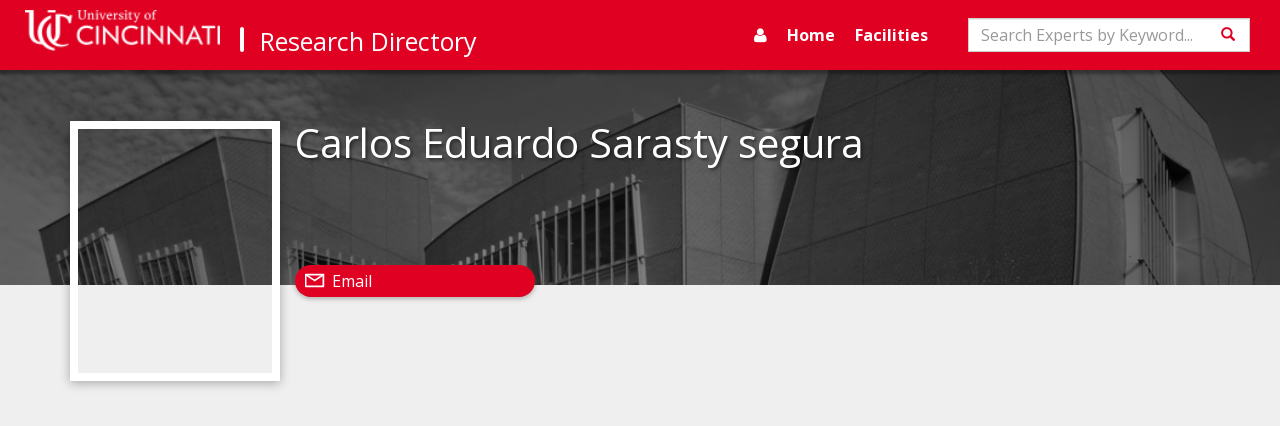

--- FILE ---
content_type: image/svg+xml
request_url: https://researchdirectory.uc.edu/Content/images/mail-white.svg
body_size: 2017
content:
<?xml version="1.0" encoding="UTF-8"?>
<svg width="20px" height="15px" viewBox="0 0 20 15" version="1.1" xmlns="http://www.w3.org/2000/svg" xmlns:xlink="http://www.w3.org/1999/xlink">
    <!-- Generator: sketchtool 40.3 (33839) - http://www.bohemiancoding.com/sketch -->
    <title>826957D5-6BEF-43AE-A0B9-D051D8EA5DC5</title>
    <desc>Created with sketchtool.</desc>
    <defs></defs>
    <g id="Facilities-List" stroke="none" stroke-width="1" fill="none" fill-rule="evenodd">
        <g id="Facilities---Desktop" transform="translate(-687.000000, -384.000000)" fill="#FFFFFF">
            <g id="Facility-Result" transform="translate(361.000000, 233.000000)">
                <g id="Email-Btn" transform="translate(313.000000, 139.000000)">
                    <g id="mail" transform="translate(13.000000, 12.000000)">
                        <g id="Layer_1">
                            <g id="Group">
                                <path d="M18.4,14.1666667 L0.8,14.1666667 C0.32,14.1666667 0,13.8333333 0,13.3333333 L0,1.66666667 C0,1.16666667 0.32,0.833333333 0.8,0.833333333 L18.4,0.833333333 C18.88,0.833333333 19.2,1.16666667 19.2,1.66666667 L19.2,13.3333333 C19.2,13.8333333 18.88,14.1666667 18.4,14.1666667 L18.4,14.1666667 Z M1.6,12.5 L17.6,12.5 L17.6,2.5 L1.6,2.5 L1.6,12.5 L1.6,12.5 Z" id="Shape"></path>
                                <path d="M9.6,8.33333333 C9.36,8.33333333 9.04,8.16666667 8.96,7.91666667 C8.72,7.5 8.8,7 9.2,6.75 L18,0.916666667 C18.4,0.666666667 18.88,0.75 19.12,1.16666667 C19.36,1.58333333 19.28,2.08333333 18.88,2.33333333 L10.08,8.16666667 C9.92,8.25 9.76,8.33333333 9.6,8.33333333 L9.6,8.33333333 Z" id="Shape"></path>
                                <path d="M9.6,8.33333333 C9.44,8.33333333 9.28,8.25 9.2,8.16666667 L0.4,2.33333333 C5.67948466e-15,2.08333333 -0.08,1.58333333 0.16,1.25 C0.4,0.833333333 0.88,0.75 1.2,1 L10,6.83333333 C10.4,7.08333333 10.48,7.58333333 10.24,8 C10.16,8.16666667 9.84,8.33333333 9.6,8.33333333 L9.6,8.33333333 Z" id="Shape"></path>
                            </g>
                        </g>
                    </g>
                </g>
            </g>
        </g>
    </g>
</svg>